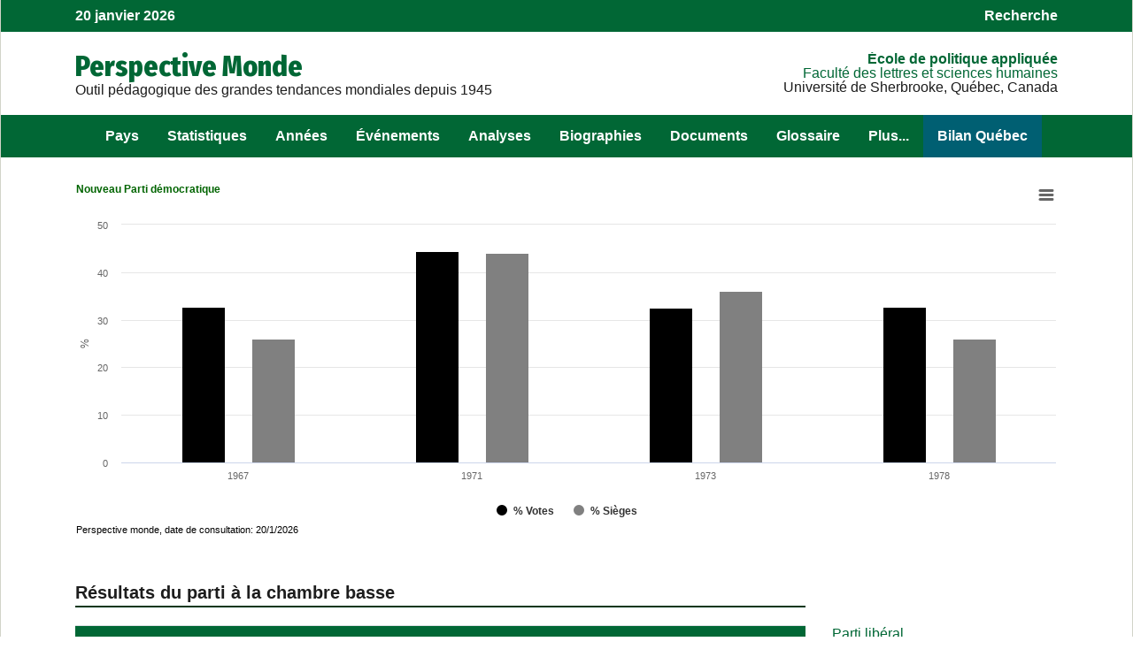

--- FILE ---
content_type: text/html; charset=UTF-8
request_url: https://perspective.usherbrooke.ca/api/BMParti/?codePays=KOR&codeParti=npd
body_size: 28941
content:
{"listePaysEnsembleToutFR":[["PSE","A. palestinienne",31],["PSE","A. palestinienne",31],["AFG","Afghanistan",33],["ZAF","Afrique du Sud",20],["ALB","Albanie",85],["DZA","Alg\u00e9rie",11],["DEU","Allemagne",81],["AND","Andorra",83],["AGO","Angola",20],["AIA","Anguilla",72],["ATG","Antigua & Barbuda",72],["SAU","Arabie Saoudite",32],["ARG","Argentine",75],["ARM","Arm\u00e9nie",93],["ABW","Aruba",72],["AUS","Australie",50],["AUT","Autriche",81],["AZE","Azerba\u00efdjan",93],["BHS","Bahamas",72],["BHR","Bahre\u00efn",32],["N\/A","Baker Island",50],["BGD","Bangladesh",41],["BRB","Barbados",72],["BLR","Belarus",92],["BEL","Belgique",81],["BLZ","Belize",71],["BEN","B\u00e9nin ",14],["BMU","Bermuda",72],["BTN","Bhoutan",41],["BOL","Bolivie",74],["BIH","Bosnie-Herz\u00e9govine",85],["BWA","Botswana",20],["N\/A","Bouvet Island",0],["BRA","Br\u00e9sil",75],["BRN","Brune\u00ef",44],["BGR","Bulgarie",85],["BFA","Burkina Faso",12],["BDI","Burundi",16],["KHM","Cambodge",43],["CMR","Cameroun",15],["CAN","Canada",60],["CPV","Cap-Vert",13],["CAF","Centrafricaine (rep)",15],["CHL","Chili",75],["CHN","Chine",42],["CYP","Chypre",86],["N\/A","Clipperton Island",0],["COL","Colombie",74],["COM","Comores(Les)",21],["COG","Congo",15],["COD","Congo (rep. dem.)",15],["PRK","Cor\u00e9e du Nord",42],["KOR","Cor\u00e9e du Sud",42],["CRI","Costa Rica",71],["CIV","C\u00f4te d'Ivoire",14],["HRV","Croatie",85],["CUB","Cuba",72],["DNK","Danemark",82],["DJI","Djibouti",17],["DMA","Dominica",72],["DOM","Dominicaine (Rep)",72],["EGY","\u00c9gypte",18],["ARE","\u00c9mirats arabes unis",32],["ECU","\u00c9quateur",74],["ERI","\u00c9rythr\u00e9e",17],["ESP","Espagne",83],["EST","Estonie",91],["SWZ","Eswatini",20],["USA","\u00c9tats-Unis",60],["ETH","\u00c9thiopie",17],["FJI","Fiji",50],["FIN","Finlande",82],["FRA","France",83],["ATF","French Southern Territories",0],["GAB","Gabon",15],["GMB","Gambie",13],["GEO","G\u00e9orgie",93],["SGS","Georgie du Sud & \u00celes Sandwich du Sud",0],["GHA","Ghana",14],["GIB","Gibraltar",0],["GRC","Gr\u00e8ce",86],["GRD","Grenada",0],["GRL","Gro\u00ebnland",82],["GLP","Guadeloupe",0],["GUM","Guam",50],["GTM","Guatemala",71],["GIN","Guin\u00e9e",13],["GNQ","Guin\u00e9e \u00e9quatoriale",15],["GNB","Guin\u00e9e-Bissau",13],["GUY","Guyana",73],["GUF","Guyanne Fran\u00e7aise",73],["HTI","Ha\u00efti",72],["N\/A","Heard Island and Mcdonald Islands",0],["HND","Honduras",71],["HKG","Hong Kong",0],["HUN","Hongrie",84],["N\/A","Howland Island",50],["CXR","\u00cele Christmas",50],["CYM","\u00celes Ca\u00efmans",72],["CCK","\u00celes Cocos (Keeling)",50],["COK","\u00celes Cook",50],["FRO","\u00celes F\u00e9ro\u00e9",0],["FLK","\u00celes Malouines",82],["SLB","\u00celes Salomon",50],["TCA","\u00celes Turks et Caicos",72],["VIR","\u00celes Vierges",72],["VGB","\u00celes Vierges britannique",72],["IND","Inde",41],["IDN","Indon\u00e9sie",44],["IRQ","Irak",31],["IRN","Iran",33],["IRL","Irlande",82],["ISL","Islande",82],["ISR","Isra\u00ebl",31],["ITA","Italie",83],["JAM","Jama\u00efque",72],["N\/A","Jan Mayen",0],["JPN","Japon",42],["N\/A","Jarvis Island",0],["N\/A","Johnston Atoll",50],["JOR","Jordanie",31],["KAZ","Kazakhstan",94],["KEN","Kenya",16],["KGZ","Kirghizstan",94],["KIR","Kiribati",50],["KSV","Kosovo",85],["KWT","Kowe\u00eft",32],["LAO","Laos",43],["LSO","Lesotho",20],["LVA","Lettonie",91],["LBN","Liban",31],["LBR","Liberia",13],["LBY","Libye",11],["LIE","Liechtenstein",81],["LTU","Lituanie",91],["LUX","Luxembourg",81],["MAC","Macau",42],["MKD","Mac\u00e9doine du Nord",85],["MDG","Madagascar",21],["MYS","Malaisie",44],["MWI","Malawi",19],["MDV","Maldives",41],["MLI","Mali",12],["MLT","Malta",86],["MAR","Maroc",11],["MHL","Marshall Islands",50],["MTQ","Martinique",72],["MUS","Maurice",21],["MRT","Mauritanie",11],["MYT","Mayotte",0],["MEX","Mexique",60],["FSM","Micronesia, Federated States of",50],["N\/A","Midway Islands",50],["MDA","Moldavie",92],["MCO","Monaco",83],["WLD","Monde",null],["MNG","Mongolie",42],["MON","Mont\u00e9n\u00e9gro",85],["MSR","Montserrat",50],["MOZ","Mozambique",19],["MMR","Myanmar",43],["NAM","Namibie",20],["NRU","Nauru",50],["N\/A","Navassa Island",0],["NPL","N\u00e9pal",41],["ANT","Netherlands Antilles",72],["NCL","New Caledonia",50],["NIC","Nicaragua",71],["NER","Niger",12],["NGA","Nigeria",14],["NFK","Norfolk Island",50],["MNP","Northern Mariana Islands",50],["NOR","Norv\u00e8ge",82],["NZL","Nouvelle-Z\u00e9lande",50],["OMN","Oman",32],["UGA","Ouganda",16],["UZB","Ouzb\u00e9kistan",94],["PAK","Pakistan",33],["PLW","Palau",50],["N\/A","Palmyra Atoll",50],["PAN","Panama",71],["PNG","Papouasie-Nouvelle-G.",50],["N\/A","Paracel Islands",42],["PRY","Paraguay",75],["NLD","Pays-Bas",81],["PER","P\u00e9rou",74],["PHL","Philippines",44],["PCN","Pitcairn Islands",50],["POL","Pologne",84],["PYF","Polyn\u00e9sie Fran\u00e7aise",50],["PRT","Portugal",83],["PRI","Puerto Rico",72],["QAT","Qatar",32],["REU","R\u00e9union",21],["ROM","Roumanie",85],["GBR4","Royaume-Uni",0],["GBR3","Royaume-Uni",0],["GBR2","Royaume-Uni",0],["GBR","Royaume-Uni",82],["RUS","Russie",92],["RWA","Rwanda",16],["ESH","Sahara Occidental",11],["KNA","Saint Christophe & Ni\u00e9v\u00e8s",72],["SPM","Saint Pierre & Miquelon",83],["VCT","Saint Vincent & Grenadines",72],["SHN","Sainte-H\u00e9l\u00e8ne",50],["LCA","Sainte-Lucie",72],["SLV","Salvador",71],["WSM","Samoa",50],["ASM","Samoa-Am\u00e9ricaines",50],["SMR","San Marino",83],["STP","S\u00e2o Tom\u00e9 & Principe",15],["SEN","S\u00e9n\u00e9gal",13],["YUG","Serbie",85],["SYC","Seychelles",21],["SLE","Sierra Leone",13],["SGP","Singapour",44],["SVK","Slovaquie",84],["SVN","Slov\u00e9nie",85],["SOM","Somalie",17],["SDN","Soudan",18],["SSD","Soudan du Sud",18],["N\/A","Spratly Islands",0],["LKA","Sri Lanka",41],["SWE","Su\u00e8de",82],["CHE","Suisse",81],["SUR","Suriname",73],["SJM","Svalbard",0],["SYR","Syrie",31],["TJK","Tadjikistan",94],["TWN","Taiwan",42],["TZA","Tanzanie",16],["TCD","Tchad",12],["CZE","Tch\u00e8que (R\u00e9p)",84],["IOT","Territoire britannique de l'oc\u00e9an Indien",0],["THA","Tha\u00eflande",43],["TMP","Timor oriental",50],["TGO","Togo",14],["TON","Tonga",50],["TTO","Trinit\u00e9-et-Tobago",72],["N\/A","Tromelin Island",0],["TUN","Tunisie",11],["TKM","Turkm\u00e9nistan",94],["TUR","Turquie",86],["TUV","Tuvalu",50],["UKR","Ukraine",92],["URY","Uruguay",75],["VUT","Vanuatu",50],["VEN","Venezuela",73],["VNM","Vietnam",43],["N\/A","Wake Island",50],["WLF","Wallis & Futuna",50],["YEM","Y\u00e9men",32],["ZMB","Zambie",19],["ZWE","Zimbabwe",19]],"hmListePaysEnsembleToutFR":{"PSE":"A. palestinienne","AFG":"Afghanistan","ZAF":"Afrique du Sud","ALB":"Albanie","DZA":"Alg\u00e9rie","DEU":"Allemagne","AND":"Andorra","AGO":"Angola","AIA":"Anguilla","ATG":"Antigua & Barbuda","SAU":"Arabie Saoudite","ARG":"Argentine","ARM":"Arm\u00e9nie","ABW":"Aruba","AUS":"Australie","AUT":"Autriche","AZE":"Azerba\u00efdjan","BHS":"Bahamas","BHR":"Bahre\u00efn","N\/A":"Wake Island","BGD":"Bangladesh","BRB":"Barbados","BLR":"Belarus","BEL":"Belgique","BLZ":"Belize","BEN":"B\u00e9nin ","BMU":"Bermuda","BTN":"Bhoutan","BOL":"Bolivie","BIH":"Bosnie-Herz\u00e9govine","BWA":"Botswana","BRA":"Br\u00e9sil","BRN":"Brune\u00ef","BGR":"Bulgarie","BFA":"Burkina Faso","BDI":"Burundi","KHM":"Cambodge","CMR":"Cameroun","CAN":"Canada","CPV":"Cap-Vert","CAF":"Centrafricaine (rep)","CHL":"Chili","CHN":"Chine","CYP":"Chypre","COL":"Colombie","COM":"Comores(Les)","COG":"Congo","COD":"Congo (rep. dem.)","PRK":"Cor\u00e9e du Nord","KOR":"Cor\u00e9e du Sud","CRI":"Costa Rica","CIV":"C\u00f4te d'Ivoire","HRV":"Croatie","CUB":"Cuba","DNK":"Danemark","DJI":"Djibouti","DMA":"Dominica","DOM":"Dominicaine (Rep)","EGY":"\u00c9gypte","ARE":"\u00c9mirats arabes unis","ECU":"\u00c9quateur","ERI":"\u00c9rythr\u00e9e","ESP":"Espagne","EST":"Estonie","SWZ":"Eswatini","USA":"\u00c9tats-Unis","ETH":"\u00c9thiopie","FJI":"Fiji","FIN":"Finlande","FRA":"France","ATF":"French Southern Territories","GAB":"Gabon","GMB":"Gambie","GEO":"G\u00e9orgie","SGS":"Georgie du Sud & \u00celes Sandwich du Sud","GHA":"Ghana","GIB":"Gibraltar","GRC":"Gr\u00e8ce","GRD":"Grenada","GRL":"Gro\u00ebnland","GLP":"Guadeloupe","GUM":"Guam","GTM":"Guatemala","GIN":"Guin\u00e9e","GNQ":"Guin\u00e9e \u00e9quatoriale","GNB":"Guin\u00e9e-Bissau","GUY":"Guyana","GUF":"Guyanne Fran\u00e7aise","HTI":"Ha\u00efti","HND":"Honduras","HKG":"Hong Kong","HUN":"Hongrie","CXR":"\u00cele Christmas","CYM":"\u00celes Ca\u00efmans","CCK":"\u00celes Cocos (Keeling)","COK":"\u00celes Cook","FRO":"\u00celes F\u00e9ro\u00e9","FLK":"\u00celes Malouines","SLB":"\u00celes Salomon","TCA":"\u00celes Turks et Caicos","VIR":"\u00celes Vierges","VGB":"\u00celes Vierges britannique","IND":"Inde","IDN":"Indon\u00e9sie","IRQ":"Irak","IRN":"Iran","IRL":"Irlande","ISL":"Islande","ISR":"Isra\u00ebl","ITA":"Italie","JAM":"Jama\u00efque","JPN":"Japon","JOR":"Jordanie","KAZ":"Kazakhstan","KEN":"Kenya","KGZ":"Kirghizstan","KIR":"Kiribati","KSV":"Kosovo","KWT":"Kowe\u00eft","LAO":"Laos","LSO":"Lesotho","LVA":"Lettonie","LBN":"Liban","LBR":"Liberia","LBY":"Libye","LIE":"Liechtenstein","LTU":"Lituanie","LUX":"Luxembourg","MAC":"Macau","MKD":"Mac\u00e9doine du Nord","MDG":"Madagascar","MYS":"Malaisie","MWI":"Malawi","MDV":"Maldives","MLI":"Mali","MLT":"Malta","MAR":"Maroc","MHL":"Marshall Islands","MTQ":"Martinique","MUS":"Maurice","MRT":"Mauritanie","MYT":"Mayotte","MEX":"Mexique","FSM":"Micronesia, Federated States of","MDA":"Moldavie","MCO":"Monaco","WLD":"Monde","MNG":"Mongolie","MON":"Mont\u00e9n\u00e9gro","MSR":"Montserrat","MOZ":"Mozambique","MMR":"Myanmar","NAM":"Namibie","NRU":"Nauru","NPL":"N\u00e9pal","ANT":"Netherlands Antilles","NCL":"New Caledonia","NIC":"Nicaragua","NER":"Niger","NGA":"Nigeria","NFK":"Norfolk Island","MNP":"Northern Mariana Islands","NOR":"Norv\u00e8ge","NZL":"Nouvelle-Z\u00e9lande","OMN":"Oman","UGA":"Ouganda","UZB":"Ouzb\u00e9kistan","PAK":"Pakistan","PLW":"Palau","PAN":"Panama","PNG":"Papouasie-Nouvelle-G.","PRY":"Paraguay","NLD":"Pays-Bas","PER":"P\u00e9rou","PHL":"Philippines","PCN":"Pitcairn Islands","POL":"Pologne","PYF":"Polyn\u00e9sie Fran\u00e7aise","PRT":"Portugal","PRI":"Puerto Rico","QAT":"Qatar","REU":"R\u00e9union","ROM":"Roumanie","GBR4":"Royaume-Uni","GBR3":"Royaume-Uni","GBR2":"Royaume-Uni","GBR":"Royaume-Uni","RUS":"Russie","RWA":"Rwanda","ESH":"Sahara Occidental","KNA":"Saint Christophe & Ni\u00e9v\u00e8s","SPM":"Saint Pierre & Miquelon","VCT":"Saint Vincent & Grenadines","SHN":"Sainte-H\u00e9l\u00e8ne","LCA":"Sainte-Lucie","SLV":"Salvador","WSM":"Samoa","ASM":"Samoa-Am\u00e9ricaines","SMR":"San Marino","STP":"S\u00e2o Tom\u00e9 & Principe","SEN":"S\u00e9n\u00e9gal","YUG":"Serbie","SYC":"Seychelles","SLE":"Sierra Leone","SGP":"Singapour","SVK":"Slovaquie","SVN":"Slov\u00e9nie","SOM":"Somalie","SDN":"Soudan","SSD":"Soudan du Sud","LKA":"Sri Lanka","SWE":"Su\u00e8de","CHE":"Suisse","SUR":"Suriname","SJM":"Svalbard","SYR":"Syrie","TJK":"Tadjikistan","TWN":"Taiwan","TZA":"Tanzanie","TCD":"Tchad","CZE":"Tch\u00e8que (R\u00e9p)","IOT":"Territoire britannique de l'oc\u00e9an Indien","THA":"Tha\u00eflande","TMP":"Timor oriental","TGO":"Togo","TON":"Tonga","TTO":"Trinit\u00e9-et-Tobago","TUN":"Tunisie","TKM":"Turkm\u00e9nistan","TUR":"Turquie","TUV":"Tuvalu","UKR":"Ukraine","URY":"Uruguay","VUT":"Vanuatu","VEN":"Venezuela","VNM":"Vietnam","WLF":"Wallis & Futuna","YEM":"Y\u00e9men","ZMB":"Zambie","ZWE":"Zimbabwe"},"listePartis":[["pl","Parti lib\u00e9ral","","r","Plusieurs personnalit\u00e9s de ce parti ont acc\u00e9d\u00e9 aux fonctions gouvernementales depuis 1945: Syngman Rhee, Ho Chong, Chang Myon, Paik Too-chin. Depuis la fin de la Deuxi\u00e8me Guerre mondiale, ce parti a obtenu des si\u00e8ges -lors des \u00e9lections g\u00e9n\u00e9rales \u00e0 la chambre basse-  aux ann\u00e9es suivantes: 1954, 1958. <br><br>Parti class\u00e9 dans la cat\u00e9gorie \u00abdroite\u00bb.  Les formations de droite d\u00e9fendent g\u00e9n\u00e9ralement une \u00e9conomie de march\u00e9 forte et des valeurs traditionnelles. Elles favorisent un \u00c9tat peu actif dans l'\u00e9conomie et pr\u00f4nent le \u00ablaissez-faire\u00bb. Pour ces formations, le r\u00f4le de l'\u00c9tat doit \u00eatre ax\u00e9 essentiellement sur la s\u00e9curit\u00e9 et la d\u00e9fense. "],["pd","Parti d\u00e9mocratique","","sd","Une personnalit\u00e9 de ce parti a acc\u00e9d\u00e9 aux fonctions gouvernementales depuis 1945: Chang Myon. D'autres noms marquent \u00e9galement l'histoire de ce parti: Kim Dae-jung, Kim Chun-yong. Depuis la fin de la Deuxi\u00e8me Guerre mondiale, ce parti a obtenu des si\u00e8ges -lors des \u00e9lections g\u00e9n\u00e9rales \u00e0 la chambre basse-  aux ann\u00e9es suivantes: 1960, 1963, 1992, 1996, 2016. <br><br>Parti class\u00e9 dans la cat\u00e9gorie \u00absocial-d\u00e9mocrate\u00bb.  Les formations sociales-d\u00e9mocrates se situent g\u00e9n\u00e9ralement au centre gauche de l'\u00e9chiquier politique. Le programme et le discours de ces formations visent habituellement \u00e0 donner \u00e0 l'\u00c9tat un r\u00f4le important dans la soci\u00e9t\u00e9 et l'\u00e9conomie.  Les partis sociaux-d\u00e9mocrates pr\u00e9conisent un interventionnisme \u00e9tatique marqu\u00e9e (imp\u00f4ts plus progressifs, programmes sociaux \u00e9largis, r\u00e9glementation plus s\u00e9v\u00e8re) afin d'assurer une redistribution plus \u00e9quitable des richesses, de r\u00e9duire les in\u00e9galit\u00e9s sociales et de r\u00e9guler l'activit\u00e9 \u00e9conomique priv\u00e9e."],["npd","Nouveau Parti d\u00e9mocratique","","l","Un nom a  marqu\u00e9 l'histoire du parti: Lee Shi-yong. Depuis la fin de la Deuxi\u00e8me Guerre mondiale, ce parti a obtenu des si\u00e8ges -lors des \u00e9lections g\u00e9n\u00e9rales \u00e0 la chambre basse-  aux ann\u00e9es suivantes: 1967, 1971, 1973, 1978. <br><br>Parti class\u00e9 dans la cat\u00e9gorie \u00abgauche\u00bb.  Les formations de gauche consid\u00e8rent g\u00e9n\u00e9ralement que l'\u00c9tat doit \u00eatre \u00abfort\u00bb; sans pour autant remettre en question la d\u00e9mocratie repr\u00e9sentative. Ces formations visent l'\u00e9tablissement d'une \u00e9conomie qui combine \u00e0 la fois \u00e9conomie de march\u00e9 et \u00e9conomie planifi\u00e9e.  Elles proposent souvent une augmentation des d\u00e9penses et une r\u00e9glementation du march\u00e9."],["prd","Parti r\u00e9publicain d\u00e9mocratique","","er","Plusieurs personnalit\u00e9s de ce parti ont acc\u00e9d\u00e9 aux fonctions gouvernementales depuis 1945: Park Chung-hee, Choi Kyu- hah, Paik Too-chin, Kim Jong-pil, Choi Kyu-hah, Shin Hyon-hwak. Depuis la fin de la Deuxi\u00e8me Guerre mondiale, ce parti a obtenu des si\u00e8ges -lors des \u00e9lections g\u00e9n\u00e9rales \u00e0 la chambre basse-  aux ann\u00e9es suivantes: 1963, 1967, 1971, 1973, 1978. <br><br> "],["pjd","Parti justice et d\u00e9mocratie","","c","Plusieurs personnalit\u00e9s de ce parti ont acc\u00e9d\u00e9 aux fonctions gouvernementales depuis 1945: Nam Duck-woo, Kim Sang-hyup, Chin Iee-chong, Lho Shin-yong. Depuis la fin de la Deuxi\u00e8me Guerre mondiale, ce parti a obtenu des si\u00e8ges -lors des \u00e9lections g\u00e9n\u00e9rales \u00e0 la chambre basse-  aux ann\u00e9es suivantes: 1981, 1988. <br><br>Parti class\u00e9 dans la cat\u00e9gorie \u00abcentre\u00bb.  Les formations de centre tentent g\u00e9n\u00e9ralement d'\u00e9chapper au clivage gauche\/droite. Tout en souscrivant \u00e0 l'\u00e9conomie de march\u00e9, les formations de centre consid\u00e8rent l'\u00c9tat comme un \u00abarbitre\u00bb et un \u00abr\u00e9gulateur\u00bb de l'activit\u00e9 \u00e9conomique.  Elles ne visent pas \u00e0 d\u00e9truire ou \u00e0 r\u00e9former le capitalisme ou l'\u00e9conomie de march\u00e9, mais \u00e0 limiter leurs exc\u00e8s possibles."],["pld","Parti lib\u00e9ral d\u00e9mocratique","","cr","Plusieurs personnalit\u00e9s de ce parti ont acc\u00e9d\u00e9 aux fonctions gouvernementales depuis 1945: Kim Young-sam, Ro Jai-bong, Lee Hoi-chang, Lee Hong-koo. Depuis la fin de la Deuxi\u00e8me Guerre mondiale, ce parti a obtenu des si\u00e8ges -lors des \u00e9lections g\u00e9n\u00e9rales \u00e0 la chambre basse-  aux ann\u00e9es suivantes: 1963, 1992, 2008. <br><br> "],["pnc","Parti nouvelle Cor\u00e9e","","","Plusieurs personnalit\u00e9s de ce parti ont acc\u00e9d\u00e9 aux fonctions gouvernementales depuis 1945: Lee Soo-sung, Goh Kun. Depuis la fin de la Deuxi\u00e8me Guerre mondiale, ce parti a obtenu des si\u00e8ges -lors des \u00e9lections g\u00e9n\u00e9rales \u00e0 la chambre basse-  aux ann\u00e9es suivantes: 1950, 1954, 1981, 1996, 2000. <br><br> "],["pdm","Parti d\u00e9mocratique du mill\u00e9naire (Parti d\u00e9mocratique)","Cette formation fond\u00e9e en 2000 sera renomm\u00e9e Parti d\u00e9mocratique en 2005, avant de s'\u00e9teindre en 2007.","cr","Plusieurs personnalit\u00e9s de ce parti ont acc\u00e9d\u00e9 aux fonctions gouvernementales depuis 1945: Kim Dae-jung, Roh Moo Hyun. Depuis la fin de la Deuxi\u00e8me Guerre mondiale, ce parti a obtenu des si\u00e8ges -lors des \u00e9lections g\u00e9n\u00e9rales \u00e0 la chambre basse-  aux ann\u00e9es suivantes: 2000, 2004. <br><br> "],["dlu","D\u00e9mocrates lib\u00e9raux unis","","r","Plusieurs personnalit\u00e9s de ce parti ont acc\u00e9d\u00e9 aux fonctions gouvernementales depuis 1945: Kim Jong-pil, Lee Han-dong. Depuis la fin de la Deuxi\u00e8me Guerre mondiale, ce parti a obtenu des si\u00e8ges -lors des \u00e9lections g\u00e9n\u00e9rales \u00e0 la chambre basse-  aux ann\u00e9es suivantes: 1996, 2000, 2004. <br><br>Parti class\u00e9 dans la cat\u00e9gorie \u00abdroite\u00bb.  Les formations de droite d\u00e9fendent g\u00e9n\u00e9ralement une \u00e9conomie de march\u00e9 forte et des valeurs traditionnelles. Elles favorisent un \u00c9tat peu actif dans l'\u00e9conomie et pr\u00f4nent le \u00ablaissez-faire\u00bb. Pour ces formations, le r\u00f4le de l'\u00c9tat doit \u00eatre ax\u00e9 essentiellement sur la s\u00e9curit\u00e9 et la d\u00e9fense. "],["gpn","Grand Parti national","","r","Plusieurs personnalit\u00e9s de ce parti ont acc\u00e9d\u00e9 aux fonctions gouvernementales depuis 1945: Lee Myung-bak, Han Seung Soo, Chung Un Chan. Un autre nom a \u00e9galement marqu\u00e9 l'histoire du parti: Lee Hoi-chang. Depuis la fin de la Deuxi\u00e8me Guerre mondiale, ce parti a obtenu des si\u00e8ges -lors des \u00e9lections g\u00e9n\u00e9rales \u00e0 la chambre basse-  aux ann\u00e9es suivantes: 2000, 2004, 2008. <br><br>Parti class\u00e9 dans la cat\u00e9gorie \u00abdroite\u00bb.  Les formations de droite d\u00e9fendent g\u00e9n\u00e9ralement une \u00e9conomie de march\u00e9 forte et des valeurs traditionnelles. Elles favorisent un \u00c9tat peu actif dans l'\u00e9conomie et pr\u00f4nent le \u00ablaissez-faire\u00bb. Pour ces formations, le r\u00f4le de l'\u00c9tat doit \u00eatre ax\u00e9 essentiellement sur la s\u00e9curit\u00e9 et la d\u00e9fense. "],["pdc","Parti d\u00e9mocratique cor\u00e9en","","","Depuis la fin de la Deuxi\u00e8me Guerre mondiale, ce parti a obtenu des si\u00e8ges -lors des \u00e9lections g\u00e9n\u00e9rales \u00e0 la chambre basse-  aux ann\u00e9es suivantes: 1948, 1963, 1981. <br><br>Parti class\u00e9 dans la cat\u00e9gorie \u00abgauche\u00bb.  Les formations de gauche consid\u00e8rent g\u00e9n\u00e9ralement que l'\u00c9tat doit \u00eatre \u00abfort\u00bb; sans pour autant remettre en question la d\u00e9mocratie repr\u00e9sentative. Ces formations visent l'\u00e9tablissement d'une \u00e9conomie qui combine \u00e0 la fois \u00e9conomie de march\u00e9 et \u00e9conomie planifi\u00e9e.  Elles proposent souvent une augmentation des d\u00e9penses et une r\u00e9glementation du march\u00e9."],["aut","Autres","","","Des noms marquent l'histoire de ce parti: Depuis la fin de la Deuxi\u00e8me Guerre mondiale, ce parti a obtenu des si\u00e8ges -lors des \u00e9lections g\u00e9n\u00e9rales \u00e0 la chambre basse-  aux ann\u00e9es suivantes: 1948, 1950, 1981, 2004, 2020. <br><br> "],["ind","Ind\u00e9pendant","","","Plusieurs personnalit\u00e9s de ce parti ont acc\u00e9d\u00e9 aux fonctions gouvernementales depuis 1945: Goh Kun, Hwang Kyo-ahn, Lee Bum-suk, Kim Hyun-chul, Choi Doo-sun, Chung Il-kwon, Kim Chung-yul, Hyun Soong-jong, Chung Won-shik, Kim Suk-soo, Han Duck Soo , Kim Hwang Sik. D'autres noms marquent \u00e9galement l'histoire de ce parti: Kim Soon-ja, Kang Ji-won. Depuis la fin de la Deuxi\u00e8me Guerre mondiale, ce parti a obtenu des si\u00e8ges -lors des \u00e9lections g\u00e9n\u00e9rales \u00e0 la chambre basse-  aux ann\u00e9es suivantes: 1948, 1950, 1954, 1958, 1960, 1960, 1973, 1978, 1981, 1988, 1992, 1996, 2000. <br><br> "],["pnc","Parti national cor\u00e9en","","cr","Plusieurs personnalit\u00e9s de ce parti ont acc\u00e9d\u00e9 aux fonctions gouvernementales depuis 1945: Lee Soo-sung, Goh Kun. Depuis la fin de la Deuxi\u00e8me Guerre mondiale, ce parti a obtenu des si\u00e8ges -lors des \u00e9lections g\u00e9n\u00e9rales \u00e0 la chambre basse-  aux ann\u00e9es suivantes: 1950, 1954, 1981, 1996, 2000. <br><br> "],["pnd","Parti nationaliste d\u00e9mocratique","","","Depuis la fin de la Deuxi\u00e8me Guerre mondiale, ce parti a obtenu des si\u00e8ges -lors des \u00e9lections g\u00e9n\u00e9rales \u00e0 la chambre basse-  aux ann\u00e9es suivantes: 1950, 1954. <br><br> "],["pdc","Parti des droits civiques","","","Depuis la fin de la Deuxi\u00e8me Guerre mondiale, ce parti a obtenu des si\u00e8ges -lors des \u00e9lections g\u00e9n\u00e9rales \u00e0 la chambre basse-  aux ann\u00e9es suivantes: 1948, 1963, 1981. <br><br>Parti class\u00e9 dans la cat\u00e9gorie \u00abgauche\u00bb.  Les formations de gauche consid\u00e8rent g\u00e9n\u00e9ralement que l'\u00c9tat doit \u00eatre \u00abfort\u00bb; sans pour autant remettre en question la d\u00e9mocratie repr\u00e9sentative. Ces formations visent l'\u00e9tablissement d'une \u00e9conomie qui combine \u00e0 la fois \u00e9conomie de march\u00e9 et \u00e9conomie planifi\u00e9e.  Elles proposent souvent une augmentation des d\u00e9penses et une r\u00e9glementation du march\u00e9."],["pud","Parti de l'unification d\u00e9mocratique","","l","Depuis la fin de la Deuxi\u00e8me Guerre mondiale, ce parti a obtenu des si\u00e8ges -lors des \u00e9lections g\u00e9n\u00e9rales \u00e0 la chambre basse-  aux ann\u00e9es suivantes: 1973, 1978. <br><br>Parti class\u00e9 dans la cat\u00e9gorie \u00abgauche\u00bb.  Les formations de gauche consid\u00e8rent g\u00e9n\u00e9ralement que l'\u00c9tat doit \u00eatre \u00abfort\u00bb; sans pour autant remettre en question la d\u00e9mocratie repr\u00e9sentative. Ces formations visent l'\u00e9tablissement d'une \u00e9conomie qui combine \u00e0 la fois \u00e9conomie de march\u00e9 et \u00e9conomie planifi\u00e9e.  Elles proposent souvent une augmentation des d\u00e9penses et une r\u00e9glementation du march\u00e9."],["pdc","Parti d\u00e9mocratique cor\u00e9en","","l","Depuis la fin de la Deuxi\u00e8me Guerre mondiale, ce parti a obtenu des si\u00e8ges -lors des \u00e9lections g\u00e9n\u00e9rales \u00e0 la chambre basse-  aux ann\u00e9es suivantes: 1948, 1963, 1981. <br><br>Parti class\u00e9 dans la cat\u00e9gorie \u00abgauche\u00bb.  Les formations de gauche consid\u00e8rent g\u00e9n\u00e9ralement que l'\u00c9tat doit \u00eatre \u00abfort\u00bb; sans pour autant remettre en question la d\u00e9mocratie repr\u00e9sentative. Ces formations visent l'\u00e9tablissement d'une \u00e9conomie qui combine \u00e0 la fois \u00e9conomie de march\u00e9 et \u00e9conomie planifi\u00e9e.  Elles proposent souvent une augmentation des d\u00e9penses et une r\u00e9glementation du march\u00e9."],["pdu","Parti d\u00e9mocratique unifi\u00e9","","sd","Un nom a  marqu\u00e9 l'histoire du parti: Moon Jae-in. Depuis la fin de la Deuxi\u00e8me Guerre mondiale, ce parti a obtenu des si\u00e8ges -lors des \u00e9lections g\u00e9n\u00e9rales \u00e0 la chambre basse-  aux ann\u00e9es suivantes: 2008, 2012. <br><br>Parti class\u00e9 dans la cat\u00e9gorie \u00absocial-d\u00e9mocrate\u00bb.  Les formations sociales-d\u00e9mocrates se situent g\u00e9n\u00e9ralement au centre gauche de l'\u00e9chiquier politique. Le programme et le discours de ces formations visent habituellement \u00e0 donner \u00e0 l'\u00c9tat un r\u00f4le important dans la soci\u00e9t\u00e9 et l'\u00e9conomie.  Les partis sociaux-d\u00e9mocrates pr\u00e9conisent un interventionnisme \u00e9tatique marqu\u00e9e (imp\u00f4ts plus progressifs, programmes sociaux \u00e9largis, r\u00e9glementation plus s\u00e9v\u00e8re) afin d'assurer une redistribution plus \u00e9quitable des richesses, de r\u00e9duire les in\u00e9galit\u00e9s sociales et de r\u00e9guler l'activit\u00e9 \u00e9conomique priv\u00e9e."],["pld","Parti de la libert\u00e9 d'abord","","cr","Plusieurs personnalit\u00e9s de ce parti ont acc\u00e9d\u00e9 aux fonctions gouvernementales depuis 1945: Kim Young-sam, Ro Jai-bong, Lee Hoi-chang, Lee Hong-koo. Depuis la fin de la Deuxi\u00e8me Guerre mondiale, ce parti a obtenu des si\u00e8ges -lors des \u00e9lections g\u00e9n\u00e9rales \u00e0 la chambre basse-  aux ann\u00e9es suivantes: 1963, 1992, 2008. <br><br> "],["psanf","Parti Saenuri (nouvelle fronti\u00e8re)","","cr","Plusieurs personnalit\u00e9s de ce parti ont acc\u00e9d\u00e9 aux fonctions gouvernementales depuis 1945: Park Geun-hye, Chung Hong-won . Depuis la fin de la Deuxi\u00e8me Guerre mondiale, ce parti a obtenu des si\u00e8ges -lors des \u00e9lections g\u00e9n\u00e9rales \u00e0 la chambre basse-  aux ann\u00e9es suivantes: 2012, 2016. <br><br> "],["indep","Ind\u00e9pendant","","","Depuis la fin de la Deuxi\u00e8me Guerre mondiale, ce parti a obtenu des si\u00e8ges -lors des \u00e9lections g\u00e9n\u00e9rales \u00e0 la chambre basse-  aux ann\u00e9es suivantes: 2008, 2012, 2016, 2020. <br><br> "],["poape","Pouvoir au peuple",null,"r",null],["pnarev","Parti national r\u00e9volutionnaire",null,"r",null],["prevb","Parti du revenu de base",null,"sd",null],["padlr","Parti de la r\u00e9forme",null,"cr",null]],"hmListePartis":{"pl":"Parti lib\u00e9ral","pd":"Parti d\u00e9mocratique","npd":"Nouveau Parti d\u00e9mocratique","prd":"Parti r\u00e9publicain d\u00e9mocratique","pjd":"Parti justice et d\u00e9mocratie","pld":"Parti de la libert\u00e9 d'abord","pnc":"Parti national cor\u00e9en","pdm":"Parti d\u00e9mocratique du mill\u00e9naire (Parti d\u00e9mocratique)","dlu":"D\u00e9mocrates lib\u00e9raux unis","gpn":"Grand Parti national","pdc":"Parti d\u00e9mocratique cor\u00e9en","aut":"Autres","ind":"Ind\u00e9pendant","pnd":"Parti nationaliste d\u00e9mocratique","pud":"Parti de l'unification d\u00e9mocratique","pdu":"Parti d\u00e9mocratique unifi\u00e9","psanf":"Parti Saenuri (nouvelle fronti\u00e8re)","indep":"Ind\u00e9pendant","poape":"Pouvoir au peuple","pnarev":"Parti national r\u00e9volutionnaire","prevb":"Parti du revenu de base","padlr":"Parti de la r\u00e9forme"},"hmListeScrutinBasse":{"KOR1948510":200,"KOR1950530":210,"KOR1954520":203,"KOR195852":233,"KOR1960729":231,"KOR19631126":175,"KOR196768":175,"KOR1971525":204,"KOR1973227":146,"KOR19781212":231,"KOR1981325":276,"KOR1988426":299,"KOR1992324":299,"KOR1996411":299,"KOR2000413":273,"KOR2004415":299,"KOR200849":300,"KOR2012411":300,"KOR2016413":300,"KOR2020415":300},"resultat":[[1967,32.7,45,"KOR196768",0],[1971,44.4,89,"KOR1971525",0],[1973,32.5,52,"KOR1973227",0],[1978,32.8,61,"KOR19781212",0]],"profilParti":[["npd","KOR","l","Nouveau Parti d\u00e9mocratique","New Democratic Party ","1",1967,"","Le Nouveau parti d\u00e9mocratique (NPD) est fond\u00e9 au mois de f\u00e9vrier 1967 \u00e0 la suite de la fusion des partis Popular (Minjung) et de la Nouvelle Cor\u00e9e (Shinham).  Cette formation conna\u00eet une scission au mois de janvier 1973, \u00e0 la suite du d\u00e9part de certains membres qui forment le Parti de l'unification d\u00e9mocratique. Celui-ci rejoint de nouveau les rangs du NPD en 1979. Le parti cesse ses activit\u00e9s au cours des ann\u00e9es 1980. Il ne faut pas confondre le Nouveau Parti d\u00e9mocratique de 1967 avec celui qui est form\u00e9 le 9 avril 1991, \u00e0 la suite de la fusion du Parti pour la paix et la d\u00e9mocratie et du Parti pour une nouvelle alliance d\u00e9mocratique.","Un nom a  marqu\u00e9 l'histoire du parti: Lee Shi-yong. Depuis la fin de la Deuxi\u00e8me Guerre mondiale, ce parti a obtenu des si\u00e8ges -lors des \u00e9lections g\u00e9n\u00e9rales \u00e0 la chambre basse-  aux ann\u00e9es suivantes: 1967, 1971, 1973, 1978. <br><br>Parti class\u00e9 dans la cat\u00e9gorie \u00abgauche\u00bb.  Les formations de gauche consid\u00e8rent g\u00e9n\u00e9ralement que l'\u00c9tat doit \u00eatre \u00abfort\u00bb; sans pour autant remettre en question la d\u00e9mocratie repr\u00e9sentative. Ces formations visent l'\u00e9tablissement d'une \u00e9conomie qui combine \u00e0 la fois \u00e9conomie de march\u00e9 et \u00e9conomie planifi\u00e9e.  Elles proposent souvent une augmentation des d\u00e9penses et une r\u00e9glementation du march\u00e9."]]}